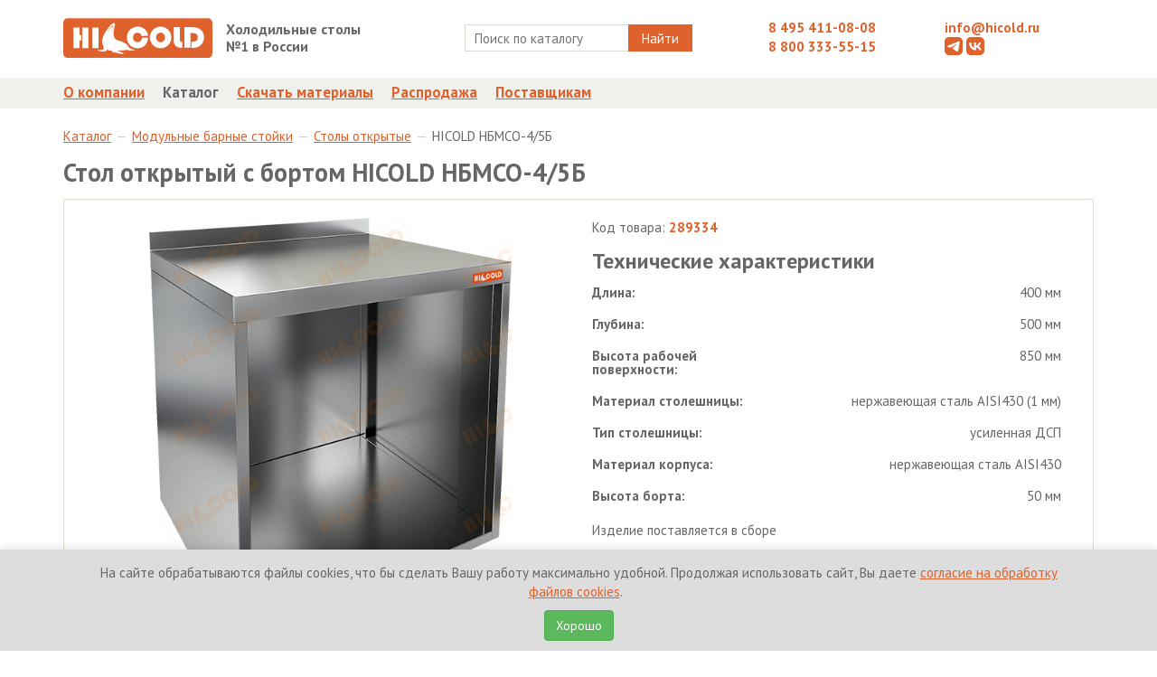

--- FILE ---
content_type: text/html; charset=UTF-8
request_url: http://hicold.ru/katalog/076807_modulnie-barnie-stoyki/067454_stoli-otkritie/289334_stol-otkritiy-s-bortom-hicold-nbmso-4-5b.html
body_size: 8850
content:
<!DOCTYPE html>
<html lang="ru">
<head>
    <base href="https://hicold.ru/"></base>
    <meta charset="UTF-8">
        
        


<title>HICOLD  НБМСО-4/5Б стол открытый с бортом  / Столы открытые / Модульные барные стойки / Каталог</title>
    <!--<title>HICOLD  НБМСО-4/5Б - Стол открытый с бортом </title>-->
    <meta name="title" content="HICOLD  НБМСО-4/5Б">
    <meta name="description" content="Стол открытый с бортом  HICOLD  НБМСО-4/5Б от производителя по лучшей цене в интернет-магазине оборудования для предприятий общественного питания HICOLD">    
    
    <meta name="keywords" content="нейтральное, холодильное оборудование, морозильное оборудование, барные стойки, тепловые столы">
    <meta name="yandex-verification" content="603a4e25811baedc" />
    <meta name="google-site-verification" content="AIS6914X6pr2zto7T9IKpmYfoTwXQkqS2tvnrOQxgCU" />
    <meta name="geo.placename" content="Sergiyev Posad, Province of Moscow, Russia">
    <meta name="geo.position" content="56.310749;38.133041">
    <meta name="geo.region" content="RU-Province of Moscow">
    <meta name="ICBM" content="56.310749, 38.133041">
    <meta http-equiv="X-UA-Compatible" content="IE=edge,chrome=1">
    <meta name="theme-color" content="#DF612B" />
    <link rel="icon" href="/favicon.ico" type="image/x-icon">
    <!--<link rel="apple-touch-icon" href="/assets/templates/img/icons/apple-touch-icon.png" />-->
    <link rel="apple-touch-icon" sizes="57x57" href="/assets/templates/img/icons/apple-touch-icon-57x57.png" />
    <link rel="apple-touch-icon" sizes="72x72" href="/assets/templates/img/icons/apple-touch-icon-72x72.png" />
    <link rel="apple-touch-icon" sizes="76x76" href="/assets/templates/img/icons/apple-touch-icon-76x76.png" />
    <link rel="apple-touch-icon" sizes="114x114" href="/assets/templates/img/icons/apple-touch-icon-114x114.png" />
    <link rel="apple-touch-icon" sizes="120x120" href="/assets/templates/img/icons/apple-touch-icon-120x120.png" />
    <link rel="apple-touch-icon" sizes="144x144" href="/assets/templates/img/icons/apple-touch-icon-144x144.png" />
    <link rel="apple-touch-icon" sizes="152x152" href="/assets/templates/img/icons/apple-touch-icon-152x152.png" />
    <link rel="apple-touch-icon" sizes="180x180" href="/assets/templates/img/icons/apple-touch-icon-180x180.png" />
    <link rel="apple-touch-icon" href="/assets/template/img/iicon.png">
    <link href='https://fonts.googleapis.com/css?family=PT+Sans:400,700&subset=latin,cyrillic' rel='stylesheet' type='text/css'>
    <!--<meta name="viewport" content="width=device-width, initial-scale=1.0, maximum-scale=1.0, user-scalable=no">-->
    <link rel="stylesheet" href="https://hicold.ru/assets/templates/css/vendor.css">
    <link rel="stylesheet" href="https://hicold.ru/assets/templates/css/styles.css?v=1.0.8">
    <!--[if gte IE 6]>
        <link rel="stylesheet" href="https://hicold.ru/assets/templates/css/ie.css">
    <![endif]-->
    <link rel="stylesheet" href="https://hicold.ru/assets/components/msearch2/css/web/default.css">
    <link rel="stylesheet" href="https://hicold.ru/assets/components/minishop2/css/web/default.css">
        <link rel="stylesheet" href="https://hicold.ru/assets/templates/magnific/dist/magnific-popup.css">
            
   
        
    <!--<script type="text/javascript" src="https://hicold.ru/assets/templates/js/modernizr.js"></script>-->
            
    <script>window["_GOOG_TRANS_EXT_VER"] = "1";</script>
    
    <!-- Yandex.Metrika counter -->
    <script type="text/javascript" >
       (function(m,e,t,r,i,k,a) { m[i]=m[i]||function() { (m[i].a=m[i].a||[]).push(arguments) } ;
       m[i].l=1*new Date();
       for (var j = 0; j < document.scripts.length; j++) { if (document.scripts[j].src === r) { return; } } 
       k=e.createElement(t),a=e.getElementsByTagName(t)[0],k.async=1,k.src=r,a.parentNode.insertBefore(k,a) } )
       (window, document, "script", "https://mc.yandex.ru/metrika/tag.js", "ym");

       ym(12283921, "init", {
        clickmap:true,
        trackLinks:true,
        accurateTrackBounce:true
       } );
    </script>
    <noscript><div><img src="https://mc.yandex.ru/watch/12283921" style="position:absolute; left:-9999px;" alt="" /></div></noscript>
    <!-- /Yandex.Metrika counter -->
    

<link rel="preload" href="/assets/components/printpdf/js/lib/es6-promise.auto.min.js" as="script"><script src="/assets/components/printpdf/js/lib/es6-promise.auto.min.js" defer></script>
<link rel="preload" href="/assets/components/printpdf/js/lib/jspdf.min.js" as="script"><script src="/assets/components/printpdf/js/lib/jspdf.min.js" defer></script>
<link rel="preload" href="/assets/components/printpdf/js/lib/html2canvas.min.js" as="script"><script src="/assets/components/printpdf/js/lib/html2canvas.min.js" defer></script>
<link rel="preload" href="/assets/components/printpdf/js/lib/html2pdf.min.js" as="script"><script src="/assets/components/printpdf/js/lib/html2pdf.min.js" defer></script>
<link rel="stylesheet" href="/assets/components/printpdf/css/default.min.css" media="print" onload="this.media='all'" >
<link rel="preload" href="/assets/components/printpdf/js/default.min.js" as="script"><script src="/assets/components/printpdf/js/default.min.js" defer></script>

	<script type="text/javascript">
		if (typeof mse2Config == "undefined") {mse2Config = {"cssUrl":"\/assets\/components\/msearch2\/css\/web\/","jsUrl":"\/assets\/components\/msearch2\/js\/web\/","actionUrl":"\/assets\/components\/msearch2\/action.php"};}
		if (typeof mse2FormConfig == "undefined") {mse2FormConfig = {};}
		mse2FormConfig["0c199dc0ea3968642b97be7f36cade9f5b31647f"] = {"autocomplete":"products","queryVar":"query","minQuery":2,"pageId":26};
	</script>
<script type="text/javascript">miniShop2Config = {"cssUrl":"\/assets\/components\/minishop2\/css\/web\/","jsUrl":"\/assets\/components\/minishop2\/js\/web\/","actionUrl":"\/assets\/components\/minishop2\/action.php","ctx":"web","close_all_message":"\u0437\u0430\u043a\u0440\u044b\u0442\u044c \u0432\u0441\u0435","price_format":[2,"."," "],"price_format_no_zeros":true,"weight_format":[3,"."," "],"weight_format_no_zeros":true};</script>
</head>
<body>
  
<header>
  <div class="topheader">
    <div class="container">
      <div class="row">
        <div class="col-md-2">
          <div class="topheader__logo"><a href="/"><img src="https://hicold.ru/assets/templates/img/logo.svg" alt="HICOLD" class="img-responsive"></a></div>
        </div>
        <div class="col-md-2">
          <div class="row">
            <div class="topheader__slogan"><b>Холодильные столы<br>№1 в России</b></div>
          </div>
        </div>
        <div class="col-md-4">
          <div class="row text-center">
            <form data-key="0c199dc0ea3968642b97be7f36cade9f5b31647f" action="search.html" method="get" class=" msearch2 search" id="mse2_form">
	<div class="search__wrapper">
		<input type="text" class="search__input" name="query" placeholder="Поиск по каталогу" value="" />
		<button type="submit" class="search__button">
			Найти
		</button>
	</div>
	
</form>
          </div>
        </div>
        <div class="col-md-2">
          <div class="topheader__phone"><a href="tel:+74954110808">8 495 411-08-08</a></div>
          <div class="topheader__phone"><a href="tel:88003335515">8 800 333-55-15</a></div>
        </div>
        <div class="col-md-2">
          <div class="topheader__email"><a href="mailto:info@hicold.ru">info@hicold.ru</a></div>
          <div class="topheader__icon">
              <a href="https://t.me/hicoldru" style="text-decoration: none" target="_blank">
                        <svg fill="#DF612B" version="1.1"  width="20px" height="20px" id="telegram" xmlns="http://www.w3.org/2000/svg" xmlns:xlink="http://www.w3.org/1999/xlink" x="0px" y="0px"
                        	 viewBox="0 0 20 20" style="enable-background:new 0 0 20 20;" xml:space="preserve">
                        
                        <path class="st0" d="M15,0H5C2.24,0,0,2.24,0,5v10c0,2.76,2.24,5,5,5h10c2.76,0,5-2.24,5-5V5C20,2.24,17.76,0,15,0z M16.62,5.85
                        	c0,0-0.45,3.12-0.82,5.38c-0.37,2.25-0.67,3.79-0.74,4.11s-0.41,0.7-0.86,0.73s-1.13-0.31-1.58-0.66c-0.45-0.35-3.19-2.2-3.5-2.44
                        	c-0.31-0.24-0.42-0.66,0-1.08s3.58-3.44,3.97-3.79c0.38-0.35,0.07-0.63-0.36-0.35c-0.44,0.28-4.19,2.82-4.99,3.32
                        	c-0.8,0.5-1.39,0.7-2.4,0.43c-1.29-0.34-1.69-0.49-2.15-0.75c-0.45-0.26-0.12-0.79,0.4-1.01C3.95,9.6,5.99,8.66,8.71,7.51
                        	C11.42,6.36,14,5.32,15.04,4.9S16.76,4.67,16.62,5.85z"/>
                        </svg>
              </a>
              <a href="https://vk.com/hicold"  style="text-decoration: none"  target="_blank">
                    <svg fill="#DF612B" version="1.1"  width="20px" height="20px" id="vk" xmlns="http://www.w3.org/2000/svg" xmlns:xlink="http://www.w3.org/1999/xlink" x="0px" y="0px"
                    	 viewBox="0 0 20 20" style="enable-background:new 0 0 20 20;" xml:space="preserve">
                    
                    <path class="st0" d="M15,0H5C2.24,0,0,2.24,0,5v10c0,2.76,2.24,5,5,5h10c2.76,0,5-2.24,5-5V5C20,2.24,17.76,0,15,0z M14.29,14.44
                    	c0,0-0.17-1.19-1.3-2.13c-0.98-0.82-2.16-0.81-2.16-0.81v2.94c0,0-3.85,0.64-6.08-2.7C3.03,9.14,3.21,6.09,3.21,6.09h2.3
                    	c0,0,0.12,2.23,0.68,3.54c0.75,1.77,2.42,2.23,2.42,2.23V6.09h2.23v3.18c0,0,1.2,0.08,2.15-1.19c0.85-1.14,1.03-1.99,1.03-1.99h2.26
                    	c0,0-0.41,1.58-1.15,2.54c-0.77,1-1.75,1.51-1.75,1.51s1.33,0.93,1.97,1.67c0.86,0.99,1.4,2.62,1.4,2.62H14.29z"/>
                    </svg>
              </a>
          </div>
          <!--<a href="avtorizacziya.html" class="login">Войти</a>-->
        </div>
      </div>
    </div>
  </div>
  <div class="bottomnav">
    <div class="mainmenu-wrapper">
      <div class="container">
        <div class="mainmenu">
          <ul class="mainmenu__list"><li  class="mainmenu__item first"><a href="about.html" title="О компании" >О компании</a></li><li  class="mainmenu__item active"><a href="katalog/" title="Каталог" >Каталог</a></li><li  class="mainmenu__item"><a href="downloads.html" title="Скачать материалы" >Скачать материалы</a></li><li  class="mainmenu__item"><a href="rasprodazha/" title="Распродажа" >Распродажа</a></li><li  class="mainmenu__item last"><a href="postavshikam.html" title="Поставщикам" >Поставщикам</a></li></ul>
        </div>
      </div>
    </div>
  </div>
</header>

<div class="section section-breadcrumb">
    <div class="container">
        <ol class="breadcrumb section__breadcrumb"><li><a href="katalog/">Каталог </a></li><li><a href="katalog/076807_modulnie-barnie-stoyki/">Модульные барные стойки </a></li><li><a href="katalog/076807_modulnie-barnie-stoyki/067454_stoli-otkritie/">Столы открытые </a></li><li>HICOLD  НБМСО-4/5Б</li></ol>
    </div>
</div>
<div class="section">
    <div class="container">
        <h1 class="item__title">Стол открытый с бортом  HICOLD  НБМСО-4/5Б</h1>
        <div class="item">
            <div class="item__info">
                <div class="col-md-6">
                    <div class="item__image text-center">
                        <img src="/assets/cache_image/f72542773b6298159aaeff7e9336a401.png" alt="Стол открытый с бортом  HICOLD  НБМСО-4/5Б" class="center-block img-responsive">
                    </div>
                    <div class="item__caption">Изображение изделия может незначительно отличаться от реального внешнего вида
                        <a role="button" tabindex="0" class="svg-icon-question" data-content="Мы непрерывно совершенствуем конструкцию изделий, поэтому изображения могут незначительно отличаться от реального внешнего вида.">
                        <svg
                           width="13"
                           height="13"
                           viewBox="0 0 16 16"
                           id="svg2">
                          <defs
                             id="defs12" />
                          <path
                             d="m 12.962512,6.5101137 a 6.4898863,6.4898863 0 1 1 -12.97977207,0 6.4898863,6.4898863 0 1 1 12.97977207,0 z"
                             transform="matrix(1.2307692,0,0,1.2307692,0.04248698,-0.02124349)"
                             id="path_bg"
                             style="stroke:none" />
                          <path
                             d="M 9,10 H 7 C 7,8 8.2,7.4 9,7 9.3,6.9 9.5,6.8 9.7,6.6 9.8,6.5 10,6.3 9.8,5.9 9.6,5.4 9,4.9 8.1,4.9 6.7,4.9 6.5,6.1 6.4,6.4 L 4.4,6.1 C 4.5,5 5.4,2.9 8,2.9 9.6,2.9 11,3.8 11.6,5.1 12,6.2 11.8,7.3 11,8.1 10.6,8.5 10.2,8.7 9.8,8.8 9.2,9.2 9,9 9,10 z"
                             id="question_top"/>
                          <path
                             d="m 8,1 c 3.9,0 7,3.1 7,7 0,3.9 -3.1,7 -7,7 C 4.1,15 1,11.9 1,8 1,4.1 4.1,1 8,1 z M 8,0 C 3.6,0 0,3.6 0,8 c 0,4.4 3.6,8 8,8 4.4,0 8,-3.6 8,-8 C 16,3.6 12.4,0 8,0 v 0 z"
                             id="path_outline" />
                          <path
                             d="m 6.9,11 h 2 v 2 h -2 v -2 z"
                             id="question_bot" />
                        </svg>

                        </a>
                        <div class="popover fade right in" role="tooltip" id="popover422603">
                            <div class="arrow" style="top: 50%;"></div>
                            <div class="popover-content">Мы непрерывно совершенствуем конструкцию изделий, поэтому изображения могут незначительно отличаться от реального внешнего вида.</div>
                        </div>
                    </div>
                    
                    
                    <div class="row">
                            <div class="col-md-12 product-materials">
                                <!-- certificate svg -->
    <a href="assets/cert/neyt_bar.pdf">
        <img src="/assets/templates/img/certificate.svg" alt=""> Сертификат    </a>
    
    



<!--<a href="">-->
<!--    <img src="/assets/templates/img/icon-word.png" alt=""> Сертификат-->
<!--</a>-->
                            </div>
                    </div>
                        
                    
                </div>
                <div class="col-md-6">
                    <div class="item__properties">
                        <p>Код товара: <span class="item__barcode">289334</span></p>
                        <div class="item__subheader">Технические характеристики</div>
                        <table>
    <tr>
    <td>
        <b>Длина:</b>
    </td>
    <td>
        400 мм
    </td>
</tr>

<tr>
    <td>
        <b>Глубина:</b>
    </td>
    <td>
        500 мм
    </td>
</tr>

<tr>
    <td>
        <b>Высота рабочей поверхности:</b>
    </td>
    <td>
        850  мм
    </td>
</tr>

<tr>
    <td>
        <b>Материал столешницы:</b>
    </td>
    <td>
        нержавеющая сталь AISI430 (1 мм) 
    </td>
</tr>

<tr>
    <td>
        <b>Тип столешницы:</b>
    </td>
    <td>
        усиленная ДСП 
    </td>
</tr>

<tr>
    <td>
        <b>Материал корпуса:</b>
    </td>
    <td>
        нержавеющая сталь AISI430 
    </td>
</tr>

<tr>
    <td>
        <b>Высота борта:</b>
    </td>
    <td>
        50 мм
    </td>
</tr>

</table>
                    </div>
                    <div class="item__description">Изделие поставляется в сборе</div>
                    <table class="item__price">
                        <tbody>
                          <tr>
                            <td>Цена</td>
                            <td class="item__price-value">
                                24 780
                                <i class="icon-rouble"></i>
                                
                            </td>
                          </tr>
                        </tbody>
                    </table>
                    
                    <table class="item__stock">
                        <tbody>
                            <tr>
                                <td> </td>
                                <td>
                                    Под заказ
									
									
                                </td>
                            </tr>
                        </tbody>
                    </table>
                    
                </div>
                <div class="clearfix"></div>
            </div>
        </div>
        
        
        <div class="item__subheader">Возможные опции</div><div class="options"><table><tbody><tr class="options__row">
    <td class="options__title">
        <div class="options__image"><img src="assets/images/options/stolesh-bari-uvel.png" class="options__image-thumb"><img src="assets/images/options/stolesh-bari-uvel.png" class="options__image-preview"></div>
        <div class="options__title_text">Увеличенная столешница</div>
    </td>
    <td class="options__description">глубина столешницы увеличивается на 100 мм</td>
    <td class="options__price">
        
        <div class="options__price-value">
            
            + 2 478 </div><i class="icon-rouble"></i>
    </td>
</tr>
<tr class="options__row">
    <td class="options__title">
        <div class="options__image"><img src="assets/images/options/stolesh-bez-borta.png" class="options__image-thumb"><img src="assets/images/options/stolesh-bez-borta.png" class="options__image-preview"></div>
        <div class="options__title_text">Столешница без борта</div>
    </td>
    <td class="options__description">замена стандартной столешницы на столешницу без борта</td>
    <td class="options__price">
        
        <div class="options__price-value">
            
            
                
                    
                        
                        
                        
                            0 </div><i class="icon-rouble"></i>
    </td>
</tr>
<tr class="options__row">
    <td class="options__title">
        <div class="options__image"><img src="assets/images/options/bari-big-korpus.png" class="options__image-thumb"><img src="assets/images/options/bari-big-korpus.png" class="options__image-preview"></div>
        <div class="options__title_text">Увеличенный корпус</div>
    </td>
    <td class="options__description">полезный объём корпуса увеличивается при сохранении внешних габаритов</td>
    <td class="options__price">
        
        <div class="options__price-value">
            
            + 1 239 </div><i class="icon-rouble"></i>
    </td>
</tr>
</tbody></table></div>

    </div>
</div>
    <footer>
        <span style="display: none"><div id="msMiniCart" >
	<div class="empty">
		<h5><i class="glyphicon glyphicon-shopping-cart"></i> Корзина</h5>
		Вы еще ничего не выбрали
	</div>
	<div class="not_empty">
		<h5><i class="glyphicon glyphicon-shopping-cart"></i> Корзина</h5>
		Всего товаров:: <strong class="ms2_total_count">0</strong> шт.,
		на сумму:: <strong class="ms2_total_cost">0</strong> руб.
	</div>
</div></span>
      <div class="container">
        <div class="col-md-6">
          <div>© 2010-2026 HICOLD Corporation. Все права защищены.</div>
        </div>
        <div class="col-md-6">
            <a href="politika-konfidenczialnosti.html">Политика конфиденциальности</a>
            <a href="soglasie-na-obrabotku-fajlov-cookies.html" style="margin-left: 20px">Политика обработки персональных данных</a>
        </div>
      </div>
    </footer>
    <script type="text/javascript" src="https://hicold.ru/assets/templates/js/new_vendor.js"></script>
    <script type="text/javascript" src="https://hicold.ru/assets/templates/js/scripts.js?v=1.0.3"></script>
    <script type="text/javascript" src="https://hicold.ru/assets/templates/js/msearch2.js"></script>
    <!-- <script type="text/javascript" src="https://hicold.ru/assets/templates/js/minishop2.js"></script> -->
    <script type="text/javascript" src="https://hicold.ru/assets/templates/js/blazy.js"></script>
    <script type="text/javascript" src="https://hicold.ru/assets/templates/magnific/dist/jquery.magnific-popup.js"></script>
    <script type="text/javascript" src="/assets/templates/js/printThis.js"></script>
    
    <script>
        ;(function() {
            // Initialize
            var bLazy = new Blazy();
        })();
        
        $(document).ajaxComplete(function(){
        
            ;(function() {
                // Initialize
                var bLazy = new Blazy();
                if(bLazy instanceof Blazy){
                    bLazy.revalidate();
                }
                
            })();
            
        });
    </script>
    
    <script>
        $(document).ready(function(){
            $('.disabled .page-link').on('click', function(){
                return false;
            });
            
            $(document).on('click','.print', function(){
                $("#print-content").printThis({
                    pageTitle: "HICOLD - Оборудование для профессиональной кухни",
                });
            })
            
            $(document).on('startPrint', function(e){
                let config = e.detail.config;
                config.print.filename = 'Гарантийные обязательства';
            });
            
            $(document).on('click', '.printpdf', function(e){
                e.preventDefault();
                printPdf('#print-content', 'default');
            });
            
            function setCookie(name, value, days) {
                var expires = "";
                if (days) {
                    var date = new Date();
                    date.setTime(date.getTime() + (days * 24 * 60 * 60 * 1000));
                    expires = "; expires=" + date.toUTCString();
                }
                document.cookie = name + "=" + (value || "") + expires + "; path=/";
            }
            
            function getCookie(name) {
                var nameEQ = name + "=";
                var ca = document.cookie.split(';');
                for (var i = 0; i < ca.length; i++) {
                    var c = ca[i];
                    while (c.charAt(0) == ' ') c = c.substring(1, c.length);
                    if (c.indexOf(nameEQ) == 0) return c.substring(nameEQ.length, c.length);
                }
                return null;
            }
            
            if (!getCookie('cookie_consent')) {
                $('.coockie').addClass('coockie_active');
            }
            
            $('#cookieConsentAccept').on('click', function() {
                setCookie('cookie_consent', 'accepted', 365); // Set cookie for 1 year
                $('.coockie').removeClass('coockie_active');
            });
            
            $('#cookieConsentDecline').on('click', function() {
                // You can add logic here if the user declines, e.g.,
                // setCookie('cookie_consent', 'declined', 1); // Set for a shorter period, or block some functionalities
                alert('Вы отклонили использование файлов cookie. Некоторые функции сайта могут быть недоступны.');
            });
            
        });
    </script>
    
    <style>
        .coockie{
            width: 100%;
            #height: 100px;
            background: #ddd;
            position: fixed;
            left: 0;
            right: 0;
            z-index: 9999;
            bottom: -100%;
            box-shadow: 0 -2px 10px rgba(0, 0, 0, 0.1);
            transition: bottom 0.3s ease;
        }
        .coockie-padding{
            padding-top: 15px;
            text-align: center;
        }
        .coockie_active{
            bottom: 0;
        }
    </style>
    
    
    
    </div>
    
    <div class="coockie">
        <div class="row">
            <div class="container coockie-padding">
                <div class="col-md-12">
                    <p>
                        <!--Мы используем файлы cookies для вашего удобства-->
                        На сайте обрабатываются файлы cookies, что бы сделать Вашу работу максимально удобной. Продолжая использовать сайт, Вы даете <a href="soglasie-na-obrabotku-fajlov-cookies.html">согласие на обработку файлов cookies</a>. &nbsp; 
                    </p>
                    <p>
                        <button class="btn btn-success" id="cookieConsentAccept">Хорошо</button>
                    </p>
                </div>
                <div class="col-md-12">
                    
                    <!--<button class="btn btn-danger" id="cookieConsentDecline">Отказаться</button>-->
                </div>
            </div>
        </div>
    </div>
    
  <script>let printPdfConfig = {"print":{"margin":[0.4,0.6],"filename":"printPdf","image":{"type":"jpeg","quality":0.95},"html2canvas":{"scale":2,"useCORS":false},"jsPDF":{"unit":"in","format":"auto","orientation":"auto","compress":true}},"save":true,"size":{"a0":[3177.6,4492.8],"a1":[2246.4,3177.6],"a2":[1584,2246.4],"a3":[1123.2,1584],"a4":[793.92,1123.2],"a5":[559.68,793.92],"a6":[396.48,559.68]},"classPrint":"print"}</script>
<script>
    $(function () {
        var pop = {};
        pop.shown = false;
        pop.item = $('.popover');

        $('body').on('click', function(e){
            if ( e.target.className == 'svg-icon-question' ){
                if ( pop.shown == true ){
                    pop.item.hide();
                    pop.shown = false;
                } else if ( pop.shown == false ) {
                    pop.item.show();
                    pop.shown = true;
                }
            } else if ( e.target.className != 'popover-content' ){
                if ( pop.shown == true ){
                    pop.item.hide();
                    pop.shown = false;
                }
            }
        });
    });
    </script>
<script type="text/javascript" src="assets/templates/js/msearch2.js"></script>

	<script type="text/javascript">
		if ($("form.msearch2").length) {
			mSearch2.Form.initialize("form.msearch2");
		}
	</script>
<script type="text/javascript" src="/assets/components/minishop2/js/web/default.js?v=cfb41e1ad8"></script>
</body>
</html>